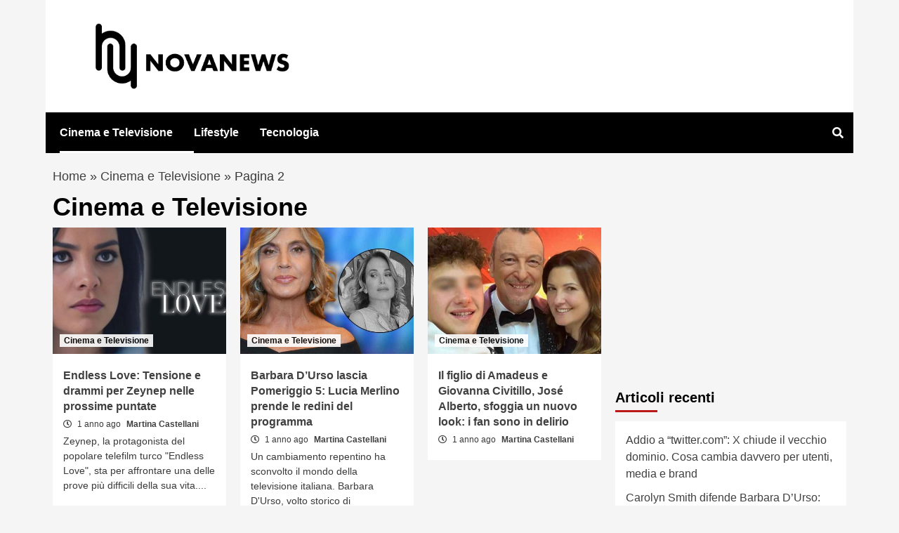

--- FILE ---
content_type: application/javascript
request_url: https://www.novanews.it/wp-content/plugins/quick-adsense-reloaded/assets/js/ads.js
body_size: -48
content:
var wpquads_adblocker_check = true;

var wpquads_adblocker_check_2 = true;
